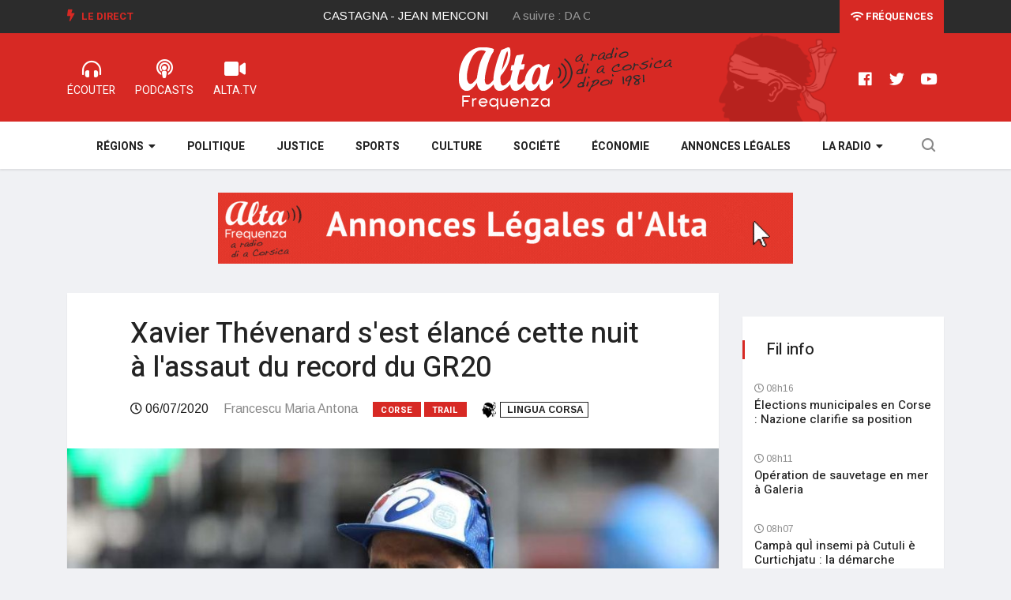

--- FILE ---
content_type: text/html; charset=utf-8
request_url: https://www.alta-frequenza.corsica/actu/xavier_thevenard_s_est_elance_cette_nuit_a_l_assaut_du_record_du_gr20_104300
body_size: 6856
content:
<!DOCTYPE html>
<html lang="fr-FR">
	<head>
						
		<meta charset="utf-8">
	
		<meta http-equiv="X-UA-Compatible" content="IE=edge">
		<meta name="viewport" content="width=device-width, initial-scale=1, shrink-to-fit=no">
	  
				
				
		
				
			
							
		
				    				
					
		
  
          
                    

					
	    
	<title>Xavier Thévenard s'est élancé cette nuit à l'assaut du record du GR20</title>

        
    
    
                <meta name="Content-Type" content="text/html; charset=utf-8" />        
            <meta name="Content-language" content="fr-FR" />        
        
                <meta name="author" content="ALTA FREQUENZA" />        
    
                <meta name="description" content="Xavier Thévenard, un champion de trail, est parti de Calenzana ce matin à 4h00 afin de tenter de battre le record du GR20.Pour cela, ce dernier doit parcourir les 180 km de la mythique randonnée..." />
        
    
    	
	<meta name="google-site-verification" content="QNxSBINopaKHBsuW1N_gdPr3OzIBcvy9TvfbaZemcJQ" />

    <meta name="MSSmartTagsPreventParsing" content="TRUE" />
    <meta name="generator" content="Alta Frequenza" />
    
    	
        
    
    
	
     
	
	
    <meta property="og:site_name" content="www.alta-frequenza.corsica" />
    
			<meta property="og:title" content="Xavier Thévenard s'est élancé cette nuit à l'assaut du record du GR20" />
		
			<meta property="og:type" content="article" />
		
			<meta property="og:url" content="https://www.alta-frequenza.corsica/actu/xavier_thevenard_s_est_elance_cette_nuit_a_l_assaut_du_record_du_gr20_104300" />
		
					<meta property="og:image" content="https://www.alta-frequenza.corsica/var/alta/storage/images/actu/xavier_thevenard_s_est_elance_cette_nuit_a_l_assaut_du_record_du_gr20_104300/1519185-1-fre-FR/xavier_thevenard_s_est_elance_cette_nuit_a_l_assaut_du_record_du_gr20_ogimage.jpg" />		
			
		<meta property="og:image:width" content="1200"/> 
	<meta property="og:image:height" content="627"/> 
	<meta property="og:image:type" content="image/jpeg"/>
	
			<meta property="og:description" content="Xavier Thévenard, un champion de trail, est parti de Calenzana ce matin à 4h00 afin de tenter de battre le record du GR20.Pour cela, ce dernier doit parcourir les 180 km de la mythique randonnée..." />
		
	
	<meta name="twitter:site" content="@alta_frequenza">
			<meta name="twitter:card" content="summary_large_image" />
				<meta name="twitter:title" content="Xavier Thévenard s'est élancé cette nuit à l'assaut du record du GR20" />
				<meta name="twitter:description" content="Xavier Thévenard, un champion de trail, est parti de Calenzana ce matin à 4h00 afin de tenter de battre le record du GR20.Pour cela, ce dernier doit parcourir les 180 km de la mythique randonnée..." />
						<meta name="twitter:image:src" content="https://www.alta-frequenza.corsica/var/alta/storage/images/actu/xavier_thevenard_s_est_elance_cette_nuit_a_l_assaut_du_record_du_gr20_104300/1519185-1-fre-FR/xavier_thevenard_s_est_elance_cette_nuit_a_l_assaut_du_record_du_gr20_ogimage.jpg" />
			
	    	
	<script type="application/ld+json">	
	{"@context":"http:\/\/schema.org\/","@type":"NewsArticle","keywords":"Corse,Trail","headline":"Xavier Th\u00e9venard s'est \u00e9lanc\u00e9 cette nuit \u00e0 l'assaut du record du GR20","datePublished":"2020-07-06T08:51:00+02:00","dateModified":"2020-07-07T08:54:34+02:00","image":["https:\/\/www.alta-frequenza.corsica\/var\/alta\/storage\/images\/actu\/xavier_thevenard_s_est_elance_cette_nuit_a_l_assaut_du_record_du_gr20_104300\/1519185-1-fre-FR\/xavier_thevenard_s_est_elance_cette_nuit_a_l_assaut_du_record_du_gr20_jsonld_square.jpg","https:\/\/www.alta-frequenza.corsica\/var\/alta\/storage\/images\/actu\/xavier_thevenard_s_est_elance_cette_nuit_a_l_assaut_du_record_du_gr20_104300\/1519185-1-fre-FR\/xavier_thevenard_s_est_elance_cette_nuit_a_l_assaut_du_record_du_gr20_jsonld_43.jpg","https:\/\/www.alta-frequenza.corsica\/var\/alta\/storage\/images\/actu\/xavier_thevenard_s_est_elance_cette_nuit_a_l_assaut_du_record_du_gr20_104300\/1519185-1-fre-FR\/xavier_thevenard_s_est_elance_cette_nuit_a_l_assaut_du_record_du_gr20_jsonld_169.jpg"],"author":{"@type":"Person","name":"Francescu Maria Antona","image":"https:\/\/www.alta-frequenza.corsica\/"},"publisher":{"@type":"Organization","name":"Alta Frequenza","logo":{"@type":"ImageObject","url":"https:\/\/www.alta-frequenza.corsica\/extension\/wx_design\/design\/alta2019\/images\/logo-square.png"}},"mainEntityOfPage":{"@type":"WebPage","@id":"https:\/\/www.alta-frequenza.corsica\/actu\/xavier_thevenard_s_est_elance_cette_nuit_a_l_assaut_du_record_du_gr20_104300"}}	
	</script>		
		<link rel="stylesheet" href="https://use.fontawesome.com/releases/v5.7.2/css/all.css" integrity="sha384-fnmOCqbTlWIlj8LyTjo7mOUStjsKC4pOpQbqyi7RrhN7udi9RwhKkMHpvLbHG9Sr" crossorigin="anonymous" />
		
    	<link rel="stylesheet" type="text/css" href="https://fonts.googleapis.com/css?family=Arimo:400,400i,700,700i" />
<link rel="stylesheet" type="text/css" href="https://fonts.googleapis.com/css?family=Heebo:400,500,700,800,900" />
<link rel="stylesheet" type="text/css" href="https://fonts.googleapis.com/css?family=Merriweather:400,400i,700,700i,900,900i" />
<link rel="stylesheet" type="text/css" href="/var/alta/cache/public/stylesheets/2833ab9a3cc7b7e0c0cde067604799de_all.css" />

		
				
		<!--[if lt IE 9]>
		<script src="https://oss.maxcdn.com/html5shiv/3.7.2/html5shiv.min.js"></script>
		<script src="https://oss.maxcdn.com/respond/1.4.2/respond.min.js"></script>
		<![endif]-->
		
		
		
		
		
			
		<meta name="google-site-verification" content="FMyboZNShf2ncwIJG1nQmcpL_tyOr0gbeS9gylrDjpM" />
		
		<script type="text/javascript" src="https://platform-api.sharethis.com/js/sharethis.js#property=65f2ca61f44fb1001a4c6d64&product=inline-share-buttons&source=platform" async="async"></script>

		
	</head>

	<body class="body-color">						
		
 			<section class="top-bar v4">
	<div class="container">
		<div class="row">
			<div class="col-md-8 align-self-center">
				<div class="ts-breaking-news clearfix">
					<h2 class="breaking-title float-left">
						<i class="fas fa-bolt"></i> Le Direct</h2>
					<div class="breaking-news-content float-left" id="breaking_slider1">
						<div class="breaking-post-content" id="current_song">
							<p></p>
						</div>
						<div class="breaking-post-content asuivre" id="next_song">
							<p></p>
						</div>
					</div>
				</div>
			</div>
			<div class="col-md-4 align-self-center">
				<div class="text-right xs-left">
					<div class="ts-date-item">
						<a class="linkfrequences" href="/la_radio/les_frequences"><i class="fas fa-wifi"></i> Fréquences</a>
						
					</div>
				</div>
			</div>
		</div>
	</div>
</section>


<section class="header-middle v4">
	<div class="container">
		<div class="row">				
			<div class="col-xs-12 col-lg-4">				
				<ul class="alta-menu">				
					<li>
						<a href="/webradios" title="radio corse">
							<i class="fas fa-headphones-alt"></i>
							<span>ÉCOUTER</span>
						</a>
					</li>
					<li>
						<a href="/podcast">
							<i class="fas fa-podcast"></i>
							<span>Podcasts</span>
						</a>
					</li>
					<li>
						<a href="/videos">
							<i class="fas fa-video"></i>
							<span>ALTA.TV</span>
						</a>
					</li>
				</ul>			
			</div>
			<div class="col-xs-12 col-lg-4 col-logo">
				<div class="header-logo text-center">
					<a href="/">
						<img class="img-fluid" src="/extension/wx_alta/design/alta2019/images/logo-alta2.png" alt="" />
					</a>
				</div>
			</div>
			<div class="col-lg-4 d-none d-sm-block">
				<ul class="right-menu align-to-right">	
					<li>
						<a href="https://www.facebook.com/altafrequenzacorsica" target="_blank" rel="nofollow">
							<i class="fab fa-facebook"></i>
						</a>
					</li>
					<li>
						<a href="https://twitter.com/alta_frequenza" target="_blank" rel="nofollow">
							<i class="fab fa-twitter"></i>
						</a>
					</li>
					<li>
						<a href="https://www.youtube.com/channel/UCu3rX9SQhasZZSQM4gOdP3A" target="_blank" rel="nofollow">
							<i class="fab fa-youtube"></i>
						</a>
					</li>
				</ul>
			</div>			
		</div>		
	</div>	
</section>

<!-- header nav start-->
<header class="navbar-standerd nav-item">
	<div class="container">
		<div class="row">

			<!-- logo end-->
			<div class="col-lg-12">
				<!--nav top end-->
				<nav class="navigation ts-main-menu ts-menu-sticky navigation-landscape">
					<div class="nav-header">
						
						<div class="nav-toggle"></div>
					</div>
					
					<div class="nav-menus-wrapper clearfix">				
					
					
						<ul class="right-menu align-to-right">
							<li class="header-search">
								<div class="nav-search">
									<div class="nav-search-button">
										<i class="icon icon-search"></i>
									</div>
									<form action="/content/advancedsearch" method="get">
										<span class="nav-search-close-button" tabindex="0">✕</span>
										<div class="nav-search-inner">
											<input type="search" name="SearchText" placeholder="Votre recherche puis OK">
										</div>
									</form>
									
					
									
								</div>
							</li>
						</ul>
					
					
						<ul class="nav-menu nav-menu-centered">						
						
							
												
								<li>								
																			
								<a href="javascript:void(0);">Régions</a>
																
								<div class="megamenu-panel ts-mega-menu">
									<div class="megamenu-lists">
										<ul class="megamenu-list list-col-2">											
											<li>
												<a href="/actu/corse/ajaccio">Ajaccio</a>
											</li>
											<li>
												<a href="/actu/corse/gravona">Gravona</a>
											</li>
											<li>
												<a href="/actu/corse/valinco">Valinco</a>
											</li>
											<li>
												<a href="/actu/corse/alta_rocca">Alta Rocca</a>
											</li>
											<li>
												<a href="/actu/corse/extreme_sud">Extrême sud</a>
											</li>
											<li>
												<a href="/actu/corse/sagone">Sagone</a>
											</li>
											<li>
												<a href="/actu/corse/porto">Porto</a>
											</li>
											
										</ul>
										<ul class="megamenu-list list-col-2">
											<li>
												<a href="/actu/corse/bastia">Bastia</a>
											</li>
											<li>
												<a href="/actu/corse/balagne">Balagne</a>
											</li>
											<li>
												<a href="/actu/corse/nebbiu">Nebbiu</a>
											</li>
											
											<li>
												<a href="/actu/corse/castagniccia">Castagniccia</a>
											</li>
											<li>
												<a href="/actu/corse/centre_corse">Centre Corse</a>
											</li>
											<li>
												<a href="/actu/corse/cote_orientale">Côte orientale</a>
											</li>
											<li>
												<a href="/actu/corse/cap_corse">Cap Corse</a>
											</li>
										</ul>
									</div>
								</div>
							</li>
						
							<li>
								<a href="/politique">Politique</a>
							</li>
							<li>
								<a href="/justice">Justice</a>
							</li>
							<li>
								<a href="/sports">Sports</a>
							</li>
							<li>
								<a href="/culture">Culture</a>
							</li>
							<li>
								<a href="/societe">Société</a>
							</li>
							<li>
								<a href="/economie">Économie</a>
							</li>
							<li>
								<a href="/annonces_legales">Annonces légales</a>
							</li>
						
							
							
							<li>
								<a href="javascript:void(0);">La Radio</a>								
								<ul class="nav-dropdown">
								
									<li><a href="/la_radio/grille_des_programmes">Grille des programmes</a></li>													
					                <li><a href="/la_radio/l_equipe_d_alta_frequenza">L'équipe</a></li>													
					                <li><a href="/la_radio/historique">L'histoire</a></li>												
					                <li><a href="/la_radio/regie_publicitaire">Annoncer sur ALTA</a></li>								
					                <li><a href="/la_radio/annonces_legales">Publier une annonce légale sur ALTA</a></li>	
					                
																				
									
								</ul>							
							</li>
															
						</ul>
						<!--nav menu end-->
					</div>
				</nav>
				<!-- nav end-->
			</div>
		</div>
	</div>
</header>
<!-- header nav end-->	  		
	  		
	


		

		 				<section class="single-post-wrapper" data-generated="11:01:44">
	
	<div class="widgets widget-banner leaderboard1 contenu">
	
	
	 
	
	
	<div class="owl-carousel owl-theme">
	
		

	</div>	
	
</div>		

	<div class="container">
		<div class="row">
				
			<div class="col-lg-9">
		
		
				<div class="ts-grid-box content-wrapper single-post">				
					
					<div class="entry-header">
					
					
												<h1 class="post-title lg">Xavier Thévenard s'est élancé cette nuit à l'assaut du record du GR20</h1>						
												<ul class="post-meta-info">
							<li class="date">
								<i class="far fa-clock"></i>
								06/07/2020
							</li>
														<li class="author">
									Francescu Maria Antona							</li>
														<li>
																<a href="/actu/corse" class="post-cat ts-red-bg">Corse</a>
																								<a href="/sports/trail" class="post-cat ts-red-bg">Trail</a>
															</li>

							
							
															
														<li class="changelang">							
					        						        		<a class="corsu" href="/actu/xavier_thevenard_s_est_elance_cette_nuit_a_l_assaut_du_record_du_gr20_104300/(lang)/co" rel="nofollow"><img src="/extension/wx_alta/design/alta2019/images/testamora20.png" /><span> Lingua corsa</span></a>
					        						        </li>	
					        						
							
							
						</ul>
					</div>
					
					<div class="post-content-area">
						<div class="post-media post-featured-image">
							<a href="/var/alta/storage/images/actu/xavier_thevenard_s_est_elance_cette_nuit_a_l_assaut_du_record_du_gr20_104300/1519185-1-fre-FR/xavier_thevenard_s_est_elance_cette_nuit_a_l_assaut_du_record_du_gr20_full_actu.jpg" class="gallery-popup">
								<img class="img-fluid" src="/var/alta/storage/images/actu/xavier_thevenard_s_est_elance_cette_nuit_a_l_assaut_du_record_du_gr20_104300/1519185-1-fre-FR/xavier_thevenard_s_est_elance_cette_nuit_a_l_assaut_du_record_du_gr20_full_actu.jpg" title="Xavier Thévenard s'est élancé cette nuit à l'assaut du record du GR20" />
							</a>
						</div>
						<div class="entry-content">
														
							
							<div class="socialshare">                
								<div class="sharethis-inline-share-buttons"></div>
							</div>          
							
															
								<script async src="https://pagead2.googlesyndication.com/pagead/js/adsbygoogle.js?client=ca-pub-2812056785171329" crossorigin="anonymous"></script>
								<!-- ALTA Horizontal 1 -->
								<ins class="adsbygoogle" style="display:block" data-ad-client="ca-pub-2812056785171329" data-ad-slot="3087107770" data-ad-format="auto" data-full-width-responsive="true"></ins>
								<script>
									 (adsbygoogle = window.adsbygoogle || []).push({});
								</script>
									
							  
									
							<div class="wysiwyg">						
												        						        		<p>Xavier Thévenard, un champion de trail, est parti de Calenzana ce matin à 4h00 afin de tenter de battre le record du GR20.</p><p>Pour cela, ce dernier doit parcourir les 180 km de la mythique randonnée en moins de 31h06. Ce record est pour l'instant détenu par François d'Haene, qui avait réalisé cette performance en 2016.</p><p>Plusieurs contrôleurs ont été dépêchés sur le parcours afin que le temps sont homologué par la Fédération Française de montagne et d'escalade.</p>
					        		
					        							
							</div>
							
										                
										                
			                
		                		 						
										
														
															
								<script async src="https://pagead2.googlesyndication.com/pagead/js/adsbygoogle.js?client=ca-pub-2812056785171329" crossorigin="anonymous"></script>
								<!-- ALTA Horizontal 1 -->
								<ins class="adsbygoogle" style="display:block" data-ad-client="ca-pub-2812056785171329" data-ad-slot="3087107770" data-ad-format="auto" data-full-width-responsive="true"></ins>
								<script>
								 	(adsbygoogle = window.adsbygoogle || []).push({});
								</script>
									
											
																		
						</div>						
					</div>	
									
				</div>
				
				
				
				<div class="widgets widget-banner leaderboard2 contenu">
	
	
	
	 
	
	
	<div class="owl-carousel owl-theme">
	
		

	</div>
	
	
	
</div>		
	
	
				
					
					
								
								
				
												
													
									
												
													
									
												
													
									
												
													
									
												
													
									
												
													
									
												
													
									
												
													
									
												
													
									
												
													
									
												
													
									
												
													
									
												
													
									
												
													
									
												
													
									
												
													
									
												
													
									
												
													
									
												
													
									
												
													
									
												
													
									
												
													
									
												
													
									
												
													
									
												
													
									
												
													
									
												
													
									
												
													
									
												
													
									
												
													
									
												
													
									
												
													
									
												
													
									
												
													
									
												
													
									
												
													
									
												
													
									
												
													
									
												
													
									
												
													
									
												
													
									
												
													
									
												
													
									
												
													
									
												
													
									
												
													
									
												
													
									
												
													
									
												
													
									
												
													
									
								
				
				
				
				
								<div class="ts-grid-box mb-30">
					<h2 class="ts-title">Sur le même sujet</h2>
					<div class="most-populers owl-carousel">					
												
						<div class="item">
							
<a class="post-cat ts-red-bg" href="/sports/trail">Trail</a><div class="ts-post-thumb">
	<a href="/actu/aiacciu_city_trail_un_enorme_succes_encore_une_fois_au_rendez_vous_127032">
		<img class="img-fluid" src="/var/alta/storage/images/actu/aiacciu_city_trail_un_enorme_succes_encore_une_fois_au_rendez_vous_127032/1854878-1-fre-FR/aiacciu_city_trail_un_enorme_succes_encore_une_fois_au_rendez_vous_line_169.jpg" alt="">
	</a>
</div>
<div class="post-content">
	<h3 class="post-title">
		<a href="/actu/aiacciu_city_trail_un_enorme_succes_encore_une_fois_au_rendez_vous_127032">Aiacciu City Trail : un énorme succès encore une fois au rendez-vous</a>
	</h3>
	<span class="post-date-info">
		<i class="far fa-clock"></i>
		            29/12/2025
        	</span>
</div>						</div>
												
						<div class="item">
							
<a class="post-cat ts-red-bg" href="/societe">Société</a><div class="ts-post-thumb">
	<a href="/actu/pierrot_susini_militant_politique_et_acteur_des_evenements_d_aleria_nous_a_quittes_126815">
		<img class="img-fluid" src="/var/alta/storage/images/actu/pierrot_susini_militant_politique_et_acteur_des_evenements_d_aleria_nous_a_quittes_126815/1853081-1-fre-FR/pierrot_susini_militant_politique_et_acteur_des_evenements_d_aleria_nous_a_quittes_line_169.jpg" alt="">
	</a>
</div>
<div class="post-content">
	<h3 class="post-title">
		<a href="/actu/pierrot_susini_militant_politique_et_acteur_des_evenements_d_aleria_nous_a_quittes_126815">Pierrot Susini, militant politique et acteur des événements d'Aleria, nous a quittés</a>
	</h3>
	<span class="post-date-info">
		<i class="far fa-clock"></i>
		            08/12/2025
        	</span>
</div>						</div>
												
						<div class="item">
							
<a class="post-cat ts-red-bg" href="/sports/trail">Trail</a><div class="ts-post-thumb">
	<a href="/actu/l_isula_trail_di_notte_une_nouvelle_course_a_pied_en_decembre_a_l_ile_rousse_126318">
		<img class="img-fluid" src="/var/alta/storage/images/actu/l_isula_trail_di_notte_une_nouvelle_course_a_pied_en_decembre_a_l_ile_rousse_126318/1848840-1-fre-FR/l_isula_trail_di_notte_une_nouvelle_course_a_pied_en_decembre_a_l_ile_rousse_line_169.jpg" alt="">
	</a>
</div>
<div class="post-content">
	<h3 class="post-title">
		<a href="/actu/l_isula_trail_di_notte_une_nouvelle_course_a_pied_en_decembre_a_l_ile_rousse_126318">L'Isula Trail di Notte, une nouvelle course à pied en décembre à l'Ile-Rousse</a>
	</h3>
	<span class="post-date-info">
		<i class="far fa-clock"></i>
		            23/10/2025
        	</span>
</div>						</div>
											
					</div>					
				</div>
								
				

		

			</div>
			
			<div class="col-lg-3">
			


		 			 	
		 				 	
		 		<div class="right-sidebar">

	
	<div class="widgets widget-banner sidebar1 contenu">

	<div class="owl-carousel owl-theme">
	</div>

</div>		
	
		
	<div class="widgets ts-grid-box  widgets-populer-post">
		<h3 class="widget-title">Fil info</h3>
		
		 	    
		 
		 	
								
					



<div class="post-content media">									
	<div class="media-body align-self-center">	
		<span class="post-date-info">
			<i class="far fa-clock"></i>
				            08h16
	        		</span>								
		<h4 class="post-title">
			<a href="/actu/elections_municipales_en_corse_nazione_clarifie_sa_position_127261">Élections municipales en Corse : Nazione clarifie sa position</a>
		</h4>							
	</div>								
</div>


					



<div class="post-content media">									
	<div class="media-body align-self-center">	
		<span class="post-date-info">
			<i class="far fa-clock"></i>
				            08h11
	        		</span>								
		<h4 class="post-title">
			<a href="/actu/operation_de_sauvetage_en_mer_a_galeria_127260">Opération de sauvetage en mer à Galeria</a>
		</h4>							
	</div>								
</div>


					



<div class="post-content media">									
	<div class="media-body align-self-center">	
		<span class="post-date-info">
			<i class="far fa-clock"></i>
				            08h07
	        		</span>								
		<h4 class="post-title">
			<a href="/actu/campa_qui_insemi_pa_cutuli_e_curtichjatu_la_demarche_portee_par_jean_biancucci_127259">Campà quÌ insemi pà Cutuli è Curtichjatu : la démarche portée par Jean Biancucci</a>
		</h4>							
	</div>								
</div>


					



<div class="post-content media">									
	<div class="media-body align-self-center">	
		<span class="post-date-info">
			<i class="far fa-clock"></i>
				            08h05
	        		</span>								
		<h4 class="post-title">
			<a href="/actu/municipales_a_bastia_jean_martin_mondoloni_a_la_conquete_des_quartiers_sud_127256">Municipales à Bastia : Jean-Martin Mondoloni à la conquête des quartiers sud</a>
		</h4>							
	</div>								
</div>


					



<div class="post-content media">									
	<div class="media-body align-self-center">	
		<span class="post-date-info">
			<i class="far fa-clock"></i>
				            06h15
	        		</span>								
		<h4 class="post-title">
			<a href="/actu/meteo_pour_ce_mercredi_21_janvier_2026_en_corse_127254">Météo pour ce mercredi 21 janvier 2026 en Corse</a>
		</h4>							
	</div>								
</div>


					



<div class="post-content media">									
	<div class="media-body align-self-center">	
		<span class="post-date-info">
			<i class="far fa-clock"></i>
				            20/01/2026
	        		</span>								
		<h4 class="post-title">
			<a href="/actu/haute_corse_la_situation_meteo_s_ameliore_mais_la_prudence_reste_de_mise_127253">Haute-Corse : la situation météo s'améliore, mais la prudence reste de mise</a>
		</h4>							
	</div>								
</div>


					



<div class="post-content media">									
	<div class="media-body align-self-center">	
		<span class="post-date-info">
			<i class="far fa-clock"></i>
				            20/01/2026
	        		</span>								
		<h4 class="post-title">
			<a href="/actu/l_executif_de_corse_remet_sur_la_table_le_dossier_de_la_compagnie_regionale_maritime_127232">L'Exécutif de Corse remet sur la table le dossier de la compagnie régionale maritime</a>
		</h4>							
	</div>								
</div>


					



<div class="post-content media">									
	<div class="media-body align-self-center">	
		<span class="post-date-info">
			<i class="far fa-clock"></i>
				            20/01/2026
	        		</span>								
		<h4 class="post-title">
			<a href="/actu/un_homme_condamne_a_cinq_ans_de_prison_pour_l_incendie_ayant_cible_la_pepiniere_de_marco_furfaro_127230">Un homme condamné à cinq ans de prison pour l'incendie ayant ciblé la pépinière de Marco Furfaro</a>
		</h4>							
	</div>								
</div>


					



<div class="post-content media">									
	<div class="media-body align-self-center">	
		<span class="post-date-info">
			<i class="far fa-clock"></i>
				            20/01/2026
	        		</span>								
		<h4 class="post-title">
			<a href="/actu/charlotte_cesari_candidate_pour_les_forces_de_gauche_a_ajaccio_entend_changer_de_modele_et_de_gouvernance_127229">Charlotte Cesari, candidate pour les forces de gauche à Ajaccio, entend changer de modèle et de gouvernance</a>
		</h4>							
	</div>								
</div>


					



<div class="post-content media">									
	<div class="media-body align-self-center">	
		<span class="post-date-info">
			<i class="far fa-clock"></i>
				            20/01/2026
	        		</span>								
		<h4 class="post-title">
			<a href="/actu/situation_meteo_en_corse_et_precisions_de_meteo_france_prudence_127227">Situation Météo en Corse et précisions de Météo-France : Prudence !</a>
		</h4>							
	</div>								
</div>


			
							
	</div>
								

	<div class="widgets widget-banner applialta">
	<img class="img-fluid" src="/extension/wx_alta/design/alta2019/images/appli.png" alt="">	
	<a href="https://play.google.com/store/apps/details?id=com.goodbarber.altafrequenza" target="_blank" rel="nofollow">
		<img class="img-fluid" src="/extension/wx_alta/design/alta2019/images/googleplay.png" alt="">		
	</a>
	<a href="https://itunes.apple.com/us/app/alta-frequenza/id989794714?l=fr&ls=1&mt=8" target="_blank" rel="nofollow">
		<img class="img-fluid" src="/extension/wx_alta/design/alta2019/images/appstore.png" alt="">		
	</a>
</div>					
	
</div>
		
						</div>						
					</div>					
				</div>				
			</section>
				 		
		  	  
	
	
		<div class="footer-area">

	<div class="ts-footer-social-list">	
		<div class="container">
			<div class="row">
			
				<div class="col-lg-3">
					<div class="footer-logo">
						<img src="/extension/wx_alta/design/alta2019/images/logo-red.png" alt="Radio Alta Frequenza">
					</div>
				</div>

				<div class="col-lg-9 align-self-center">
					<ul class="footer-social">
						<li class="ts-facebook">
							<a href="https://www.facebook.com/altafrequenzacorsica" target="_blank" rel="nofollow">
								<i class="fab fa-facebook"></i>
								<span>Facebook</span>
							</a>
						</li>
						<li class="ts-instagram">
							<a href="https://www.instagram.com/alta.frequenza/" target="_blank" rel="nofollow">
								<i class="fab fa-instagram"></i>
								<span>Instagram</span>
							</a>
						</li>
						<li class="ts-twitter">
							<a href="https://twitter.com/alta_frequenza" target="_blank" rel="nofollow">
								<i class="fab fa-twitter"></i>
								<span>Twitter</span>
							</a>
						</li>
						<li class="ts-youtube">
							<a href="https://www.youtube.com/channel/UCu3rX9SQhasZZSQM4gOdP3A" target="_blank" rel="nofollow">
								<i class="fab fa-youtube"></i>
								<span>Youtube</span>
							</a>
						</li>
						<li class="ts-dailymotion">
							<a href="https://www.dailymotion.com/ALTA-FREQUENZA" target="_blank" rel="nofollow">
								<i class="fas fa-video"></i>
								<span>Dailymotion</span>
							</a>
						</li>
					</ul>
				</div>

			</div>
		</div>		
	</div>
	
</div>


<footer class="ts-footer">
	<div class="container">
		<div class="row">		
			<div class="col-lg-8">
				<div class="footer-menu  text-left">
					<ul>
						<li>
							<span class="copyright">© Alta Frequenza 2023</span>
						</li>
						<li>
							<a href="/webradios">Radio Corse</a>
						</li>
						<li>
							<a href="/la_radio/les_frequences">Fréquences radio</a>
						</li>
						<li>
							<a href="/mentions_legales">Mentions légales</a>
						</li>
						<li>
							<a href="/la_radio/contact">Contact</a>
						</li>
					
					</ul>
				</div>
			</div>
			<div class="col-lg-4 text-center">				
				<div class="copyright-text">
					<p><span>Un site internet <a href="https://www.webaxis.fr">Webaxis</a></span></p>
				</div>
			</div>
		</div>
		<div id="back-to-top" class="back-to-top">
			<button class="btn btn-primary" title="Back to Top">
				<i class="fas fa-angle-up"></i>
			</button>
		</div>
	</div>
</footer>		


		<script type="text/javascript" src="/var/alta/cache/public/javascript/290f8096f281a33d038291c65c06d222.js" charset="utf-8"></script>


    
        
        
        
		

<!-- Google tag (gtag.js) -->
<script async src="https://www.googletagmanager.com/gtag/js?id=G-MV63YYWL6B"></script>
<script>
  window.dataLayer = window.dataLayer || [];
  function gtag(){dataLayer.push(arguments);}
  gtag('js', new Date());

  gtag('config', 'G-MV63YYWL6B');
</script>

  	
	
	
	
	</body>
</html>

--- FILE ---
content_type: text/html; charset=utf-8
request_url: https://www.alta-frequenza.corsica/publicites
body_size: 234
content:
 
[    {	"image_leaderboard":"/var/alta/storage/images/publicites/annonces_legales/1733729-2-fre-FR/annonces_legales_pub_728x90.gif",
	"image_sidebar":"/",
	"url":"https://www.alta-frequenza.corsica/annonces_legales",
	"generated":"21/01/2026 20:31:36",
	"leaderboard1":"1",
	"leaderboard2":"1",
	"sidebar1":"0",
	"homepage":"1",
	"toutsite":"1"}    ]

--- FILE ---
content_type: text/html; charset=utf-8
request_url: https://www.google.com/recaptcha/api2/aframe
body_size: 266
content:
<!DOCTYPE HTML><html><head><meta http-equiv="content-type" content="text/html; charset=UTF-8"></head><body><script nonce="ccYB9496PZV-0r57sRbwMA">/** Anti-fraud and anti-abuse applications only. See google.com/recaptcha */ try{var clients={'sodar':'https://pagead2.googlesyndication.com/pagead/sodar?'};window.addEventListener("message",function(a){try{if(a.source===window.parent){var b=JSON.parse(a.data);var c=clients[b['id']];if(c){var d=document.createElement('img');d.src=c+b['params']+'&rc='+(localStorage.getItem("rc::a")?sessionStorage.getItem("rc::b"):"");window.document.body.appendChild(d);sessionStorage.setItem("rc::e",parseInt(sessionStorage.getItem("rc::e")||0)+1);localStorage.setItem("rc::h",'1769024129866');}}}catch(b){}});window.parent.postMessage("_grecaptcha_ready", "*");}catch(b){}</script></body></html>